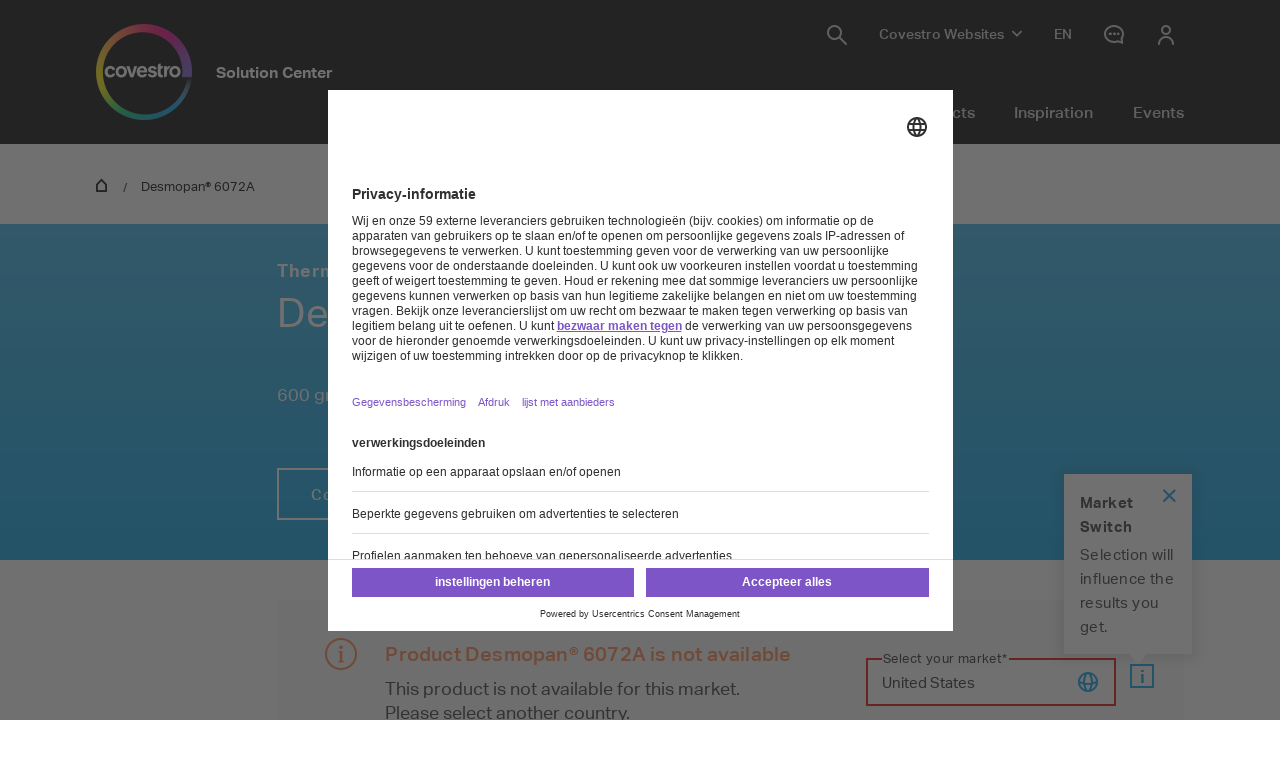

--- FILE ---
content_type: application/x-javascript
request_url: https://solutions.covestro.com/Scripts/captureGlobalDownloadGAEvent.js
body_size: 217
content:
var trackGlobalDownloadEvent = function(fileExtension, fileName, linkUrl) {
    const eventData = {
        event: "iframe_download",
        ga_four: {
            event: "file_download",
            file_extension: fileExtension,
            file_name: fileName,
            link_url: linkUrl,
            element_name: "IFRAME",
            element_type: "automatic download Iframe"
        }
    };
    window.dataLayer.push(eventData);
}